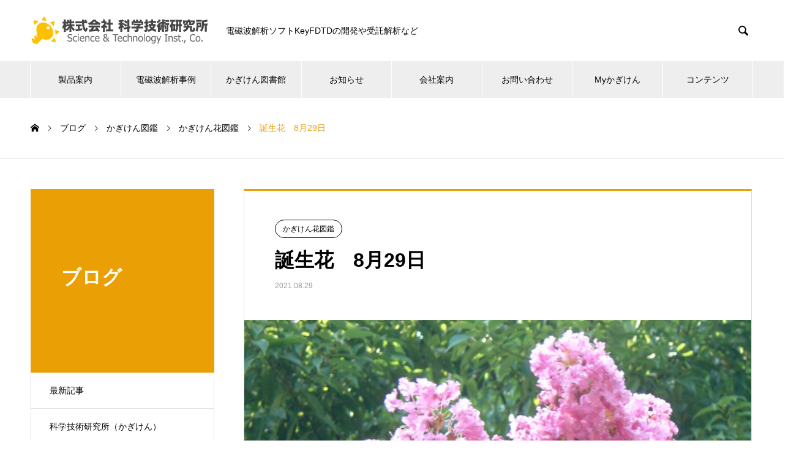

--- FILE ---
content_type: text/html; charset=UTF-8
request_url: https://www.kagiken.co.jp/zukan/zukan-hana-2021-08-29-5267/
body_size: 12468
content:
<!DOCTYPE html><html lang="ja" prefix="og: http://ogp.me/ns#"><head><meta charset="UTF-8"><meta name="viewport" content="width=device-width, initial-scale=1"><meta name="description" content="誕生花　8月29日はサルスベリです。かぎけん花図鑑　https://www.flower-db.com/ja/articles"><meta name="keywords" content="電磁波解析ソフト,電磁波,電磁界,解析,シミュレーション,FDTD,FDTD法,ナノ構造,ナノ粒子,マイクロ波"><link rel="stylesheet" media="print" onload="this.onload=null;this.media='all';" id="ao_optimized_gfonts" href="https://fonts.googleapis.com/css?family=Noto+Sans+JP:400,600&amp;display=swap"><link media="all" href="https://www.kagiken.co.jp/wp-content/cache/autoptimize/css/autoptimize_3eb0b998596039a9caa0f540e5f9355e.css" rel="stylesheet"><title>誕生花　8月29日はサルスベリです。 &#8211; 株式会社科学技術研究所</title><meta name='robots' content='max-image-preview:large' />  <script data-cfasync="false" data-pagespeed-no-defer>var gtm4wp_datalayer_name = "dataLayer";
	var dataLayer = dataLayer || [];</script> <meta property="og:type" content="article"><meta property="og:url" content="https://www.kagiken.co.jp/zukan/zukan-hana-2021-08-29-5267/"><meta property="og:title" content="誕生花　8月29日はサルスベリです。 &#8211; 株式会社科学技術研究所"><meta property="og:description" content="誕生花　8月29日はサルスベリです。かぎけん花図鑑　https://www.flower-db.com/ja/articles"><meta property="og:site_name" content="株式会社科学技術研究所"><meta property="og:image" content="https://storage.googleapis.com/kagiken-www-assets/2021/08/0033_sarusuberi_large.jpg"><meta property="og:image:secure_url" content="https://storage.googleapis.com/kagiken-www-assets/2021/08/0033_sarusuberi_large.jpg"><meta property="og:image:width" content="800"><meta property="og:image:height" content="600"><meta property="fb:app_id" content="3749678105092659"><meta name="twitter:card" content="summary"><meta name="twitter:title" content="誕生花　8月29日はサルスベリです。 &#8211; 株式会社科学技術研究所"><meta property="twitter:description" content="誕生花　8月29日はサルスベリです。かぎけん花図鑑　https://www.flower-db.com/ja/articles"><meta name="twitter:image:src" content="https://storage.googleapis.com/kagiken-www-assets/2021/08/0033_sarusuberi_large-740x440.jpg"><link href='https://sp-ao.shortpixel.ai' rel='preconnect' /><link href='https://fonts.gstatic.com' crossorigin='anonymous' rel='preconnect' /><link rel="alternate" type="application/rss+xml" title="株式会社科学技術研究所 &raquo; フィード" href="https://www.kagiken.co.jp/feed/" /><link rel="alternate" type="application/rss+xml" title="株式会社科学技術研究所 &raquo; コメントフィード" href="https://www.kagiken.co.jp/comments/feed/" /><link rel="alternate" type="application/rss+xml" title="株式会社科学技術研究所 &raquo; 誕生花　8月29日 のコメントのフィード" href="https://www.kagiken.co.jp/zukan/zukan-hana-2021-08-29-5267/feed/" /><link rel="alternate" title="oEmbed (JSON)" type="application/json+oembed" href="https://www.kagiken.co.jp/wp-json/oembed/1.0/embed?url=https%3A%2F%2Fwww.kagiken.co.jp%2Fzukan%2Fzukan-hana-2021-08-29-5267%2F" /><link rel="alternate" title="oEmbed (XML)" type="text/xml+oembed" href="https://www.kagiken.co.jp/wp-json/oembed/1.0/embed?url=https%3A%2F%2Fwww.kagiken.co.jp%2Fzukan%2Fzukan-hana-2021-08-29-5267%2F&#038;format=xml" /><link rel="preconnect" href="https://fonts.googleapis.com"><link rel="preconnect" href="https://fonts.gstatic.com" crossorigin> <script type="text/javascript" src="https://www.kagiken.co.jp/wp-includes/js/jquery/jquery.min.js" id="jquery-core-js"></script> <script type="text/javascript" src="https://www.kagiken.co.jp/wp-includes/js/jquery/jquery-migrate.min.js" id="jquery-migrate-js"></script> <script type="text/javascript" src="https://www.kagiken.co.jp/wp-content/plugins/responsive-lightbox/assets/dompurify/purify.min.js" id="dompurify-js"></script> <script type="text/javascript" id="responsive-lightbox-sanitizer-js-before">window.RLG = window.RLG || {}; window.RLG.sanitizeAllowedHosts = ["youtube.com","www.youtube.com","youtu.be","vimeo.com","player.vimeo.com"];
//# sourceURL=responsive-lightbox-sanitizer-js-before</script> <script type="text/javascript" src="https://www.kagiken.co.jp/wp-content/plugins/responsive-lightbox/js/sanitizer.js" id="responsive-lightbox-sanitizer-js"></script> <script type="text/javascript" src="https://www.kagiken.co.jp/wp-content/plugins/responsive-lightbox/assets/nivo/nivo-lightbox.min.js" id="responsive-lightbox-nivo-js"></script> <script type="text/javascript" src="https://www.kagiken.co.jp/wp-includes/js/underscore.min.js" id="underscore-js"></script> <script type="text/javascript" src="https://www.kagiken.co.jp/wp-content/plugins/responsive-lightbox/assets/infinitescroll/infinite-scroll.pkgd.min.js" id="responsive-lightbox-infinite-scroll-js"></script> <script type="text/javascript" id="responsive-lightbox-js-before">var rlArgs = {"script":"nivo","selector":"lightbox","customEvents":"","activeGalleries":true,"effect":"fade","clickOverlayToClose":true,"keyboardNav":true,"errorMessage":"The requested content cannot be loaded. Please try again later.","woocommerce_gallery":false,"ajaxurl":"https:\/\/www.kagiken.co.jp\/wp-admin\/admin-ajax.php","nonce":"fd727af60e","preview":false,"postId":5267,"scriptExtension":false};

//# sourceURL=responsive-lightbox-js-before</script> <script type="text/javascript" src="https://www.kagiken.co.jp/wp-content/plugins/responsive-lightbox/js/front.js" id="responsive-lightbox-js"></script> <script type="text/javascript" src="https://www.kagiken.co.jp/wp-content/themes/nano_tcd065-child/assets/js/exflexfixed-0.3.0.min.js" id="ex-flex-fixed-js"></script> <script type="text/javascript" src="https://www.kagiken.co.jp/wp-content/themes/nano_tcd065-child/assets/js/main.js" id="main-js"></script> <script type="text/javascript" src="https://www.kagiken.co.jp/wp-content/plugins/wp-quicklatex/js/wp-quicklatex-frontend.js" id="wp-quicklatex-frontend-js"></script> <link rel="https://api.w.org/" href="https://www.kagiken.co.jp/wp-json/" /><link rel="alternate" title="JSON" type="application/json" href="https://www.kagiken.co.jp/wp-json/wp/v2/posts/5267" /><link rel="canonical" href="https://www.kagiken.co.jp/zukan/zukan-hana-2021-08-29-5267/" /><link rel='shortlink' href='https://www.kagiken.co.jp/?p=5267' />  <script data-cfasync="false" data-pagespeed-no-defer type="text/javascript">var dataLayer_content = {"pagePostType":"post","pagePostType2":"single-post","pageCategory":["zukan-hana"],"pagePostAuthor":"mizuho"};
	dataLayer.push( dataLayer_content );</script> <script data-cfasync="false" data-pagespeed-no-defer type="text/javascript">(function(w,d,s,l,i){w[l]=w[l]||[];w[l].push({'gtm.start':
new Date().getTime(),event:'gtm.js'});var f=d.getElementsByTagName(s)[0],
j=d.createElement(s),dl=l!='dataLayer'?'&l='+l:'';j.async=true;j.src=
'//www.googletagmanager.com/gtm.js?id='+i+dl;f.parentNode.insertBefore(j,f);
})(window,document,'script','dataLayer','GTM-N9ZKXJN');</script>  <script>document.documentElement.className = document.documentElement.className.replace('no-js', 'js');</script> <link rel="shortcut icon" href="https://storage.googleapis.com/kagiken-www-assets/2020/11/favicon.png">  <script async src="https://www.googletagmanager.com/gtag/js?id=G-DNNB5ZCXVJ"></script> <script>window.dataLayer = window.dataLayer || [];
  function gtag(){dataLayer.push(arguments);}
  gtag('js', new Date());

  gtag('config', 'G-DNNB5ZCXVJ');</script> <script type="application/ld+json">{
    "@context": "https://schema.org/",
    "@type": "JobPosting",
    "title": "技術資料作成補助",
    "description": "<p>株式会社　科学技術研究所（略称：かぎけん）は、かぎけん宣言を発し、科学と技術を研究しその成果を世の中に還元することをミッションにしています。将来的にはかぎけんの経営患部となる人材を採用し、かぎけん文化をより豊かなものにし、より良い製品やサービスを創造して行ける若い学生さんを募集します。</p>",
    "identifier": {
      "@type": "PropertyValue",
      "name": "株式会社　科学技術研究所",
      "value": ""
    },
    "datePosted": "2021-09-21",
    "validThrough": "2021-12-21T00:00",
    "employmentType": "CONTRACTOR",
    "hiringOrganization": {
      "@type": "Organization",
      "name": "株式会社　科学技術研究所",
      "sameAs": "http://www.kagikene.co.jp",
      "logo": "http://www.kagiken.co.jp/new/kojimachi/logo/kagi_logo.png"
    },
    "jobLocation": {
    "@type": "Place",
      "address": {
      "@type": "PostalAddress",
      "streetAddress": "麹町インテリジェントビル5F",
      "addressLocality": "千代田区麹町3-5-4",
      "addressRegion": "東京都",
      "postalCode": "102-0083",
      "addressCountry": "日本"
      }
    },
    "baseSalary": {
      "@type": "MonetaryAmount",
      "currency": "円",
      "value": {
        "@type": "QuantitativeValue",
        "value": "1300-1800",
        "unitText": "時間"
      }
    }
  }</script> </head><body class="wp-singular post-template-default single single-post postid-5267 single-format-standard wp-embed-responsive wp-theme-nano_tcd065 wp-child-theme-nano_tcd065-child"><div id="site_loader_overlay"><div id="site_loader_animation" class="c-load--type1"></div></div><header id="js-header" class="l-header l-header--fixed"><div class="l-header__inner l-inner"><div class="l-header__logo c-logo"> <a href="https://www.kagiken.co.jp/"> <img decoding="async" src="https://storage.googleapis.com/kagiken-www-assets/2020/11/kagiken-logo.svg" alt="株式会社科学技術研究所" width="288.5" height="47.5" loading="lazy"> </a></div><p class="l-header__desc">電磁波解析ソフトKeyFDTDの開発や受託解析など</p><form id="js-header__form" role="search" method="get" class="l-header__form" action="https://www.kagiken.co.jp/" _lpchecked="1"> <input id="js-header__form-input" class="l-header__form-input with_lang_btn" type="text" value="" name="s" tabindex="-1"> <button id="js-header__form-close" class="l-header__form-close p-close-btn" aria-hidden="true" type="button">閉じる</button></form> <button id="js-header__search" class="l-header__search with_lang_btn" aria-hidden="true">&#xe915;</button></div> <button id="js-menu-btn" class="p-menu-btn c-menu-btn"></button><nav id="js-header__nav" class="l-header__nav"><ul id="js-global-nav" class="p-global-nav l-inner"><li id="menu-item-113" class="menu-item menu-item-type-post_type menu-item-object-page menu-item-has-children menu-item-113"><a href="https://www.kagiken.co.jp/product/">製品案内<span class="p-global-nav__toggle"></span></a><ul class="sub-menu"><li id="menu-item-91" class="menu-item menu-item-type-post_type menu-item-object-page menu-item-91"><a href="https://www.kagiken.co.jp/keyfdtd/">電磁波解析ソフト<span class="p-global-nav__toggle"></span></a></li><li id="menu-item-2254" class="menu-item menu-item-type-post_type menu-item-object-page menu-item-2254"><a href="https://www.kagiken.co.jp/product/entrusted-analysis/">受託解析・シミュレーション・モデリング<span class="p-global-nav__toggle"></span></a></li><li id="menu-item-2255" class="menu-item menu-item-type-post_type menu-item-object-page menu-item-2255"><a href="https://www.kagiken.co.jp/product/entrusted-development/">各種プログラム開発を承ります<span class="p-global-nav__toggle"></span></a></li><li id="menu-item-110" class="menu-item menu-item-type-post_type menu-item-object-page menu-item-110"><a href="https://www.kagiken.co.jp/product/seminar/">電磁波解析入門・実践セミナー情報<span class="p-global-nav__toggle"></span></a></li><li id="menu-item-4702" class="menu-item menu-item-type-post_type menu-item-object-page menu-item-has-children menu-item-4702"><a href="https://www.kagiken.co.jp/topics/">ユーザーインタビュー<span class="p-global-nav__toggle"></span></a><ul class="sub-menu"><li id="menu-item-8334" class="menu-item menu-item-type-post_type menu-item-object-page menu-item-8334"><a href="https://www.kagiken.co.jp/topics/interview-kit-prof-takeda/">京都工芸繊維大学 教授 武田 実 先生<span class="p-global-nav__toggle"></span></a></li><li id="menu-item-8275" class="menu-item menu-item-type-post_type menu-item-object-page menu-item-8275"><a href="https://www.kagiken.co.jp/topics/metro-cit/">都立産技高専　副校長・教授　柴崎 年彦 様<span class="p-global-nav__toggle"></span></a></li><li id="menu-item-4703" class="menu-item menu-item-type-post_type menu-item-object-page menu-item-4703"><a href="https://www.kagiken.co.jp/topics/euc/">電気通信大学PassportProgram<span class="p-global-nav__toggle"></span></a></li></ul></li></ul></li><li id="menu-item-11676" class="menu-item menu-item-type-post_type menu-item-object-page menu-item-has-children menu-item-11676"><a href="https://www.kagiken.co.jp/keyfdtd/simulations/">電磁波解析事例<span class="p-global-nav__toggle"></span></a><ul class="sub-menu"><li id="menu-item-11895" class="menu-item menu-item-type-custom menu-item-object-custom menu-item-has-children menu-item-11895"><a href="https://www.kagiken.co.jp/keyfdtd/analysis/structural-color-analysis/">ナノ構造<span class="p-global-nav__toggle"></span></a><ul class="sub-menu"><li id="menu-item-11865" class="menu-item menu-item-type-post_type menu-item-object-page menu-item-11865"><a href="https://www.kagiken.co.jp/keyfdtd/analysis/structural-color-analysis/">構造色に関する電磁波解析事例<span class="p-global-nav__toggle"></span></a></li><li id="menu-item-11896" class="menu-item menu-item-type-post_type menu-item-object-page menu-item-11896"><a href="https://www.kagiken.co.jp/keyfdtd/analysis/moth-eye-reflectance/">Moth-Eye構造の可視光反射抑制効果のFDTD解析<span class="p-global-nav__toggle"></span></a></li><li id="menu-item-11897" class="menu-item menu-item-type-post_type menu-item-object-page menu-item-11897"><a href="https://www.kagiken.co.jp/keyfdtd/analysis/subwavelength-structures/">電磁波解析（ナノ構造）ナノ凹凸構造によるLEDの光取り出し効率改善<span class="p-global-nav__toggle"></span></a></li><li id="menu-item-11898" class="menu-item menu-item-type-post_type menu-item-object-page menu-item-11898"><a href="https://www.kagiken.co.jp/keyfdtd/analysis/photonic-fractal/">電磁波解析（ナノ構造）フォトニックフラクタルの解析<span class="p-global-nav__toggle"></span></a></li><li id="menu-item-11899" class="menu-item menu-item-type-post_type menu-item-object-page menu-item-11899"><a href="https://www.kagiken.co.jp/keyfdtd/analysis/sers-lithium-nanorod/">電磁波解析（ナノ構造）リチウム電池の電極被覆のSERSシミュレーション<span class="p-global-nav__toggle"></span></a></li></ul></li><li id="menu-item-11900" class="menu-item menu-item-type-custom menu-item-object-custom menu-item-has-children menu-item-11900"><a href="https://www.kagiken.co.jp/keyfdtd/analysis/hollow-silver-nanoparticles/">ナノ粒子<span class="p-global-nav__toggle"></span></a><ul class="sub-menu"><li id="menu-item-11901" class="menu-item menu-item-type-post_type menu-item-object-page menu-item-11901"><a href="https://www.kagiken.co.jp/keyfdtd/analysis/hollow-silver-nanoparticles/">電磁波解析（ナノ粒子）中空銀ナノ粒子の解析<span class="p-global-nav__toggle"></span></a></li><li id="menu-item-11902" class="menu-item menu-item-type-post_type menu-item-object-page menu-item-11902"><a href="https://www.kagiken.co.jp/keyfdtd/analysis/rhodium-nano-particles/">電磁波解析（ナノ粒子）ロジウムナノ粒子のLSPRシミュレーション<span class="p-global-nav__toggle"></span></a></li><li id="menu-item-11903" class="menu-item menu-item-type-post_type menu-item-object-page menu-item-11903"><a href="https://www.kagiken.co.jp/keyfdtd/analysis/mono-dispersion-of-platinum-nanoparticles/">電磁波解析（ナノ粒子）単分散白金ナノ粒子の再現に必要な粒子間隔の調査<span class="p-global-nav__toggle"></span></a></li></ul></li><li id="menu-item-11904" class="menu-item menu-item-type-custom menu-item-object-custom menu-item-has-children menu-item-11904"><a href="https://www.kagiken.co.jp/keyfdtd/analysis/gold-silver-copper-reflectance/">光学基礎現象<span class="p-global-nav__toggle"></span></a><ul class="sub-menu"><li id="menu-item-11906" class="menu-item menu-item-type-post_type menu-item-object-page menu-item-11906"><a href="https://www.kagiken.co.jp/keyfdtd/analysis/gold-silver-copper-reflectance/">電磁波解析（分散性）金、銀、銅の反射シミュレーション<span class="p-global-nav__toggle"></span></a></li><li id="menu-item-11907" class="menu-item menu-item-type-post_type menu-item-object-page menu-item-11907"><a href="https://www.kagiken.co.jp/keyfdtd/analysis/surface-plasmon/">電磁波解析（ナノ構造）表面プラズモンの解析<span class="p-global-nav__toggle"></span></a></li><li id="menu-item-11905" class="menu-item menu-item-type-post_type menu-item-object-page menu-item-11905"><a href="https://www.kagiken.co.jp/keyfdtd/analysis/light-refraction-far-field/">電磁波解析（光学）光の屈折角を遠方界で再現するシミュレーション<span class="p-global-nav__toggle"></span></a></li></ul></li><li id="menu-item-11939" class="menu-item menu-item-type-custom menu-item-object-custom menu-item-has-children menu-item-11939"><a href="https://www.kagiken.co.jp/keyfdtd/analysis/bulls-eye/">テラヘルツ波<span class="p-global-nav__toggle"></span></a><ul class="sub-menu"><li id="menu-item-11940" class="menu-item menu-item-type-post_type menu-item-object-page menu-item-11940"><a href="https://www.kagiken.co.jp/keyfdtd/analysis/bulls-eye/">電磁波解析(THz)Bull’s eye構造の解析<span class="p-global-nav__toggle"></span></a></li></ul></li><li id="menu-item-11941" class="menu-item menu-item-type-custom menu-item-object-custom menu-item-has-children menu-item-11941"><a href="https://www.kagiken.co.jp/keyfdtd/analysis/cylindrical-cavity-phase-controlled-heating/">マイクロ波加熱<span class="p-global-nav__toggle"></span></a><ul class="sub-menu"><li id="menu-item-11942" class="menu-item menu-item-type-post_type menu-item-object-page menu-item-11942"><a href="https://www.kagiken.co.jp/keyfdtd/analysis/cylindrical-cavity-phase-controlled-heating/">電磁波解析（マイクロ波）円筒キャビティの位相制御シミュレーション<span class="p-global-nav__toggle"></span></a></li><li id="menu-item-11943" class="menu-item menu-item-type-post_type menu-item-object-page menu-item-11943"><a href="https://www.kagiken.co.jp/keyfdtd/analysis/sintering-of-sic-bulk/">電磁波解析（マイクロ波）SiCバルクの焼成<span class="p-global-nav__toggle"></span></a></li><li id="menu-item-11944" class="menu-item menu-item-type-post_type menu-item-object-page menu-item-11944"><a href="https://www.kagiken.co.jp/keyfdtd/analysis/stirrer-performance/">スターラーの効果検証<span class="p-global-nav__toggle"></span></a></li><li id="menu-item-11945" class="menu-item menu-item-type-post_type menu-item-object-page menu-item-11945"><a href="https://www.kagiken.co.jp/keyfdtd/analysis/em-temperature-coupled-analysis/">フロー処理型マイクロ波加熱装置の電磁波ー温度連成解析（熱流体解析を用いないアプローチ）<span class="p-global-nav__toggle"></span></a></li><li id="menu-item-11946" class="menu-item menu-item-type-post_type menu-item-object-page menu-item-11946"><a href="https://www.kagiken.co.jp/keyfdtd/analysis/multimode-heating-electrolyte/">蒸留水と電解液のマルチモード加熱<span class="p-global-nav__toggle"></span></a></li><li id="menu-item-11947" class="menu-item menu-item-type-post_type menu-item-object-page menu-item-11947"><a href="https://www.kagiken.co.jp/keyfdtd/analysis/em-simulation-with-temperature-dependence/">電磁波－温度連成解析<span class="p-global-nav__toggle"></span></a></li></ul></li><li id="menu-item-11948" class="menu-item menu-item-type-custom menu-item-object-custom menu-item-has-children menu-item-11948"><a href="https://www.kagiken.co.jp/keyfdtd/analysis/microwave-magic-t/">マイクロ波全般<span class="p-global-nav__toggle"></span></a><ul class="sub-menu"><li id="menu-item-11949" class="menu-item menu-item-type-post_type menu-item-object-page menu-item-11949"><a href="https://www.kagiken.co.jp/keyfdtd/analysis/attenuator-transmittance/">電磁波解析（マイクロ波）同軸形厚膜抵抗減衰器の透過特性<span class="p-global-nav__toggle"></span></a></li><li id="menu-item-11950" class="menu-item menu-item-type-post_type menu-item-object-page menu-item-11950"><a href="https://www.kagiken.co.jp/keyfdtd/analysis/in_liquid_prasma_by_microwave_pulse/">マイクロ波パルス照射による液中プラズマの安定発生条件の調査<span class="p-global-nav__toggle"></span></a></li><li id="menu-item-11951" class="menu-item menu-item-type-post_type menu-item-object-page menu-item-11951"><a href="https://www.kagiken.co.jp/keyfdtd/analysis/em-absorbent/">マイクロ波帯における電波吸収体の解析<span class="p-global-nav__toggle"></span></a></li><li id="menu-item-11952" class="menu-item menu-item-type-post_type menu-item-object-page menu-item-11952"><a href="https://www.kagiken.co.jp/keyfdtd/analysis/microwave-magic-t/">マジックTのマイクロ波伝播シミュレーション<span class="p-global-nav__toggle"></span></a></li><li id="menu-item-11953" class="menu-item menu-item-type-post_type menu-item-object-page menu-item-11953"><a href="https://www.kagiken.co.jp/keyfdtd/analysis/fdtd/">垂直偏波を発信するアンテナ<span class="p-global-nav__toggle"></span></a></li></ul></li></ul></li><li id="menu-item-11703" class="menu-item menu-item-type-post_type menu-item-object-page menu-item-has-children menu-item-11703"><a href="https://www.kagiken.co.jp/library/">かぎけん図書館<span class="p-global-nav__toggle"></span></a><ul class="sub-menu"><li id="menu-item-11704" class="menu-item menu-item-type-post_type menu-item-object-page menu-item-has-children menu-item-11704"><a href="https://www.kagiken.co.jp/what-is-fdtd-method/">FDTD法による電磁波解析<span class="p-global-nav__toggle"></span></a><ul class="sub-menu"><li id="menu-item-11729" class="menu-item menu-item-type-post_type menu-item-object-page menu-item-has-children menu-item-11729"><a href="https://www.kagiken.co.jp/what-is-fdtd-method/chapter-1/maxwell-equation/">支配方程式・微分・差分<span class="p-global-nav__toggle"></span></a><ul class="sub-menu"><li id="menu-item-11708" class="menu-item menu-item-type-post_type menu-item-object-page menu-item-11708"><a href="https://www.kagiken.co.jp/what-is-fdtd-method/chapter-1/finite-difference/">メッシュ・離散化・計算時間<span class="p-global-nav__toggle"></span></a></li><li id="menu-item-11707" class="menu-item menu-item-type-post_type menu-item-object-page menu-item-11707"><a href="https://www.kagiken.co.jp/what-is-fdtd-method/chapter-1/waveguide/">励振源・境界条件・収束判定・解析の実効値<span class="p-global-nav__toggle"></span></a></li><li id="menu-item-11706" class="menu-item menu-item-type-post_type menu-item-object-page menu-item-11706"><a href="https://www.kagiken.co.jp/what-is-fdtd-method/chapter-1/multimode-cavity/">解析事例（マルチモードキャビティによる加熱）<span class="p-global-nav__toggle"></span></a></li></ul></li><li id="menu-item-11724" class="menu-item menu-item-type-post_type menu-item-object-page menu-item-has-children menu-item-11724"><a href="https://www.kagiken.co.jp/what-is-fdtd-method/chapter-2/">電磁波解析を用いた研究計画<span class="p-global-nav__toggle"></span></a><ul class="sub-menu"><li id="menu-item-11728" class="menu-item menu-item-type-post_type menu-item-object-page menu-item-11728"><a href="https://www.kagiken.co.jp/what-is-fdtd-method/chapter-2/simulation-plan/">シミュレーションプラン<span class="p-global-nav__toggle"></span></a></li><li id="menu-item-11727" class="menu-item menu-item-type-post_type menu-item-object-page menu-item-11727"><a href="https://www.kagiken.co.jp/what-is-fdtd-method/chapter-2/checkpoint/">結果までの難所<span class="p-global-nav__toggle"></span></a></li><li id="menu-item-11726" class="menu-item menu-item-type-post_type menu-item-object-page menu-item-11726"><a href="https://www.kagiken.co.jp/what-is-fdtd-method/chapter-2/planning/">プラン作成実践<span class="p-global-nav__toggle"></span></a></li><li id="menu-item-11725" class="menu-item menu-item-type-post_type menu-item-object-page menu-item-11725"><a href="https://www.kagiken.co.jp/what-is-fdtd-method/chapter-2/heating-culture-medium/">解析事例（マルチモードキャビティによる培地加熱）<span class="p-global-nav__toggle"></span></a></li></ul></li><li id="menu-item-11731" class="menu-item menu-item-type-post_type menu-item-object-page menu-item-has-children menu-item-11731"><a href="https://www.kagiken.co.jp/what-is-fdtd-method/chapter-3/assumption/">FDTD法で仮定されていること<span class="p-global-nav__toggle"></span></a><ul class="sub-menu"><li id="menu-item-11732" class="menu-item menu-item-type-post_type menu-item-object-page menu-item-11732"><a href="https://www.kagiken.co.jp/what-is-fdtd-method/chapter-3/fdtdmethod-assumption/">FDTD法に関する仮定<span class="p-global-nav__toggle"></span></a></li><li id="menu-item-11733" class="menu-item menu-item-type-post_type menu-item-object-page menu-item-11733"><a href="https://www.kagiken.co.jp/what-is-fdtd-method/chapter-3/polarization-assumption/">分極の振る舞いに関する仮定<span class="p-global-nav__toggle"></span></a></li><li id="menu-item-11734" class="menu-item menu-item-type-post_type menu-item-object-page menu-item-11734"><a href="https://www.kagiken.co.jp/what-is-fdtd-method/chapter-3/maxwell-equation-assumption/">Maxwell方程式が仮定していること<span class="p-global-nav__toggle"></span></a></li><li id="menu-item-11735" class="menu-item menu-item-type-post_type menu-item-object-page menu-item-11735"><a href="https://www.kagiken.co.jp/keyfdtd/analysis/heating-honeycomb/">解析事例（円筒キャビティ）<span class="p-global-nav__toggle"></span></a></li></ul></li><li id="menu-item-11742" class="menu-item menu-item-type-post_type menu-item-object-page menu-item-has-children menu-item-11742"><a href="https://www.kagiken.co.jp/what-is-fdtd-method/chapter-4/">電磁波解析結果の報告・発表・論文化<span class="p-global-nav__toggle"></span></a><ul class="sub-menu"><li id="menu-item-11741" class="menu-item menu-item-type-post_type menu-item-object-page menu-item-11741"><a href="https://www.kagiken.co.jp/what-is-fdtd-method/chapter-4/sample-sentence/">妥当性の主張文例<span class="p-global-nav__toggle"></span></a></li><li id="menu-item-11740" class="menu-item menu-item-type-post_type menu-item-object-page menu-item-11740"><a href="https://www.kagiken.co.jp/what-is-fdtd-method/chapter-4/showing-result/">シミュレーション結果の提示<span class="p-global-nav__toggle"></span></a></li><li id="menu-item-11739" class="menu-item menu-item-type-post_type menu-item-object-page menu-item-11739"><a href="https://www.kagiken.co.jp/what-is-fdtd-method/chapter-4/presentation/">報告書・プレゼンテーションについて<span class="p-global-nav__toggle"></span></a></li><li id="menu-item-11737" class="menu-item menu-item-type-post_type menu-item-object-page menu-item-11737"><a href="https://www.kagiken.co.jp/keyfdtd/analysis/heating-electrolyte/">解析事例（NaCl水溶液のマイクロ波加熱）<span class="p-global-nav__toggle"></span></a></li><li id="menu-item-11738" class="menu-item menu-item-type-post_type menu-item-object-page menu-item-11738"><a href="https://www.kagiken.co.jp/what-is-fdtd-method/chapter-4/validity/">シミュレーションの妥当性に関する注意点・対処<span class="p-global-nav__toggle"></span></a></li></ul></li></ul></li><li id="menu-item-11743" class="menu-item menu-item-type-post_type menu-item-object-page menu-item-has-children menu-item-11743"><a href="https://www.kagiken.co.jp/approximation-by-dispersion-model/">電磁波解析における金属の分散性近似<span class="p-global-nav__toggle"></span></a><ul class="sub-menu"><li id="menu-item-11750" class="menu-item menu-item-type-post_type menu-item-object-page menu-item-11750"><a href="https://www.kagiken.co.jp/approximation-by-dispersion-model/gold/">金の複素屈折率と分散モデルによる近似<span class="p-global-nav__toggle"></span></a></li><li id="menu-item-11749" class="menu-item menu-item-type-post_type menu-item-object-page menu-item-11749"><a href="https://www.kagiken.co.jp/approximation-by-dispersion-model/silver/">銀の複素屈折率と分散モデルによる近似<span class="p-global-nav__toggle"></span></a></li><li id="menu-item-11748" class="menu-item menu-item-type-post_type menu-item-object-page menu-item-11748"><a href="https://www.kagiken.co.jp/approximation-by-dispersion-model/copper/">銅の複素屈折率と分散モデルによる近似<span class="p-global-nav__toggle"></span></a></li><li id="menu-item-11751" class="menu-item menu-item-type-post_type menu-item-object-page menu-item-11751"><a href="https://www.kagiken.co.jp/approximation-by-dispersion-model/platinum/">白金の複素屈折率と分散モデルによる近似<span class="p-global-nav__toggle"></span></a></li><li id="menu-item-11746" class="menu-item menu-item-type-post_type menu-item-object-page menu-item-11746"><a href="https://www.kagiken.co.jp/approximation-by-dispersion-model/aluminum/">アルミニウムの複素屈折率と分散モデルによる近似<span class="p-global-nav__toggle"></span></a></li><li id="menu-item-11747" class="menu-item menu-item-type-post_type menu-item-object-page menu-item-11747"><a href="https://www.kagiken.co.jp/approximation-by-dispersion-model/nickel/">ニッケルの複素屈折率と分散モデルによる近似<span class="p-global-nav__toggle"></span></a></li><li id="menu-item-11745" class="menu-item menu-item-type-post_type menu-item-object-page menu-item-11745"><a href="https://www.kagiken.co.jp/approximation-by-dispersion-model/rhodium/">ロジウムの複素屈折率と分散モデルによる近似<span class="p-global-nav__toggle"></span></a></li><li id="menu-item-11744" class="menu-item menu-item-type-post_type menu-item-object-page menu-item-11744"><a href="https://www.kagiken.co.jp/approximation-by-dispersion-model/palladium/">パラジウムの複素屈折率と分散モデルによる近似<span class="p-global-nav__toggle"></span></a></li></ul></li><li id="menu-item-11770" class="menu-item menu-item-type-custom menu-item-object-custom menu-item-has-children menu-item-11770"><a href="https://www.kagiken.co.jp/library/greatmen/james-clerk-maxwell/">電磁波研究偉人伝<span class="p-global-nav__toggle"></span></a><ul class="sub-menu"><li id="menu-item-11777" class="menu-item menu-item-type-post_type menu-item-object-page menu-item-11777"><a href="https://www.kagiken.co.jp/library/greatmen/james-clerk-maxwell/">マクスウェル方程式のマクスウェル<span class="p-global-nav__toggle"></span></a></li><li id="menu-item-11776" class="menu-item menu-item-type-post_type menu-item-object-page menu-item-11776"><a href="https://www.kagiken.co.jp/library/greatmen/hendrik_lorentz/">ローレンツ力で有名なローレンツ<span class="p-global-nav__toggle"></span></a></li><li id="menu-item-11775" class="menu-item menu-item-type-post_type menu-item-object-page menu-item-11775"><a href="https://www.kagiken.co.jp/library/greatmen/newton_and_leibniz/">哲学・数学で活躍したライプニッツと重力を発見したニュートン<span class="p-global-nav__toggle"></span></a></li><li id="menu-item-11774" class="menu-item menu-item-type-post_type menu-item-object-page menu-item-11774"><a href="https://www.kagiken.co.jp/library/greatmen/michael_faraday/">偉大な実験家マイケル・ファラデー<span class="p-global-nav__toggle"></span></a></li><li id="menu-item-11773" class="menu-item menu-item-type-post_type menu-item-object-page menu-item-11773"><a href="https://www.kagiken.co.jp/library/greatmen/parcy_spencer/">電子レンジの開発者パーシースペンサー<span class="p-global-nav__toggle"></span></a></li><li id="menu-item-11772" class="menu-item menu-item-type-post_type menu-item-object-page menu-item-11772"><a href="https://www.kagiken.co.jp/library/greatmen/joseph_fourier/">フーリエ変換のフーリエ<span class="p-global-nav__toggle"></span></a></li><li id="menu-item-11771" class="menu-item menu-item-type-post_type menu-item-object-page menu-item-11771"><a href="https://www.kagiken.co.jp/library/greatmen/leonhard_euler/">世界一美しい公式　オイラーの紹介<span class="p-global-nav__toggle"></span></a></li></ul></li><li id="menu-item-11795" class="menu-item menu-item-type-custom menu-item-object-custom menu-item-11795"><a href="https://www.youtube.com/@kagiken-co-jp">科技研チャンネル<span class="p-global-nav__toggle"></span></a></li><li id="menu-item-11834" class="menu-item menu-item-type-custom menu-item-object-custom menu-item-has-children menu-item-11834"><a target="_blank" href="https://book.kagiken.co.jp/simmered-squid">科学技術研究書（無料公開）<span class="p-global-nav__toggle"></span></a><ul class="sub-menu"><li id="menu-item-11835" class="menu-item menu-item-type-custom menu-item-object-custom menu-item-11835"><a target="_blank" href="https://book.kagiken.co.jp/simmered-squid">イカの煮付けを電磁波解析<span class="p-global-nav__toggle"></span></a></li><li id="menu-item-11836" class="menu-item menu-item-type-custom menu-item-object-custom menu-item-11836"><a target="_blank" href="https://book.kagiken.co.jp/stirrer-effect">電子レンジの加熱均一性評価<span class="p-global-nav__toggle"></span></a></li><li id="menu-item-11837" class="menu-item menu-item-type-custom menu-item-object-custom menu-item-11837"><a target="_blank" href="https://book.kagiken.co.jp/microwave-heating">マイクロ波加熱<span class="p-global-nav__toggle"></span></a></li><li id="menu-item-11838" class="menu-item menu-item-type-custom menu-item-object-custom menu-item-11838"><a target="_blank" href="https://book.kagiken.co.jp/three-secret">電子レンジ解凍のヒミツ<span class="p-global-nav__toggle"></span></a></li></ul></li></ul></li><li id="menu-item-112" class="menu-item menu-item-type-post_type_archive menu-item-object-news menu-item-has-children menu-item-112"><a href="https://www.kagiken.co.jp/news/">お知らせ<span class="p-global-nav__toggle"></span></a><ul class="sub-menu"><li id="menu-item-14267" class="menu-item menu-item-type-taxonomy menu-item-object-news_category menu-item-14267"><a href="https://www.kagiken.co.jp/news_category/info/">お知らせ<span class="p-global-nav__toggle"></span></a></li><li id="menu-item-14268" class="menu-item menu-item-type-taxonomy menu-item-object-news_category menu-item-14268"><a href="https://www.kagiken.co.jp/news_category/seminar/">セミナー<span class="p-global-nav__toggle"></span></a></li><li id="menu-item-14269" class="menu-item menu-item-type-taxonomy menu-item-object-news_category menu-item-14269"><a href="https://www.kagiken.co.jp/news_category/update/">製品更新<span class="p-global-nav__toggle"></span></a></li><li id="menu-item-14274" class="menu-item menu-item-type-taxonomy menu-item-object-news_category menu-item-14274"><a href="https://www.kagiken.co.jp/news_category/release/">コンテンツ業務<span class="p-global-nav__toggle"></span></a></li></ul></li><li id="menu-item-115" class="menu-item menu-item-type-post_type_archive menu-item-object-company menu-item-has-children menu-item-115"><a href="https://www.kagiken.co.jp/company/">会社案内<span class="p-global-nav__toggle"></span></a><ul class="sub-menu"><li id="menu-item-98" class="menu-item menu-item-type-post_type menu-item-object-company menu-item-98"><a href="https://www.kagiken.co.jp/company/about/">会社概要<span class="p-global-nav__toggle"></span></a></li><li id="menu-item-97" class="menu-item menu-item-type-post_type menu-item-object-company menu-item-97"><a href="https://www.kagiken.co.jp/company/message/">社長挨拶<span class="p-global-nav__toggle"></span></a></li><li id="menu-item-6118" class="menu-item menu-item-type-custom menu-item-object-custom menu-item-6118"><a href="https://www.kagiken.co.jp/company/kagiken_sengen/">かぎけん宣言<span class="p-global-nav__toggle"></span></a></li><li id="menu-item-100" class="menu-item menu-item-type-post_type menu-item-object-company menu-item-100"><a href="https://www.kagiken.co.jp/company/history/">沿革<span class="p-global-nav__toggle"></span></a></li><li id="menu-item-11091" class="menu-item menu-item-type-custom menu-item-object-custom menu-item-11091"><a href="https://www.kagiken.co.jp/company/recruit/">人材募集<span class="p-global-nav__toggle"></span></a></li></ul></li><li id="menu-item-111" class="menu-item menu-item-type-post_type menu-item-object-page menu-item-has-children menu-item-111"><a href="https://www.kagiken.co.jp/contact/">お問い合わせ<span class="p-global-nav__toggle"></span></a><ul class="sub-menu"><li id="menu-item-2596" class="menu-item menu-item-type-custom menu-item-object-custom menu-item-2596"><a href="https://storage.googleapis.com/kagiken-www-assets/2021/02/kagiken-nda-v1.pdf">秘密保持契約（PDF）<span class="p-global-nav__toggle"></span></a></li><li id="menu-item-1520" class="menu-item menu-item-type-post_type menu-item-object-page menu-item-1520"><a href="https://www.kagiken.co.jp/contact/">お問い合わせフォーム<span class="p-global-nav__toggle"></span></a></li><li id="menu-item-1521" class="menu-item menu-item-type-post_type menu-item-object-page menu-item-1521"><a href="https://www.kagiken.co.jp/seminar-application/">セミナー申し込みフォーム<span class="p-global-nav__toggle"></span></a></li><li id="menu-item-10666" class="menu-item menu-item-type-post_type menu-item-object-page menu-item-10666"><a href="https://www.kagiken.co.jp/entry/">採用応募フォーム<span class="p-global-nav__toggle"></span></a></li></ul></li><li id="menu-item-1663" class="menu-item menu-item-type-custom menu-item-object-custom menu-item-1663"><a href="https://my.kagiken.co.jp/">Myかぎけん<span class="p-global-nav__toggle"></span></a></li><li id="menu-item-6109" class="menu-item menu-item-type-custom menu-item-object-custom menu-item-has-children menu-item-6109"><a href="https://www.kagiken.co.jp/new/kojimachi/ikinuki.html">コンテンツ<span class="p-global-nav__toggle"></span></a><ul class="sub-menu"><li id="menu-item-6113" class="menu-item menu-item-type-custom menu-item-object-custom menu-item-6113"><a href="https://www.youtube.com/@kagiken-co-jp">科学技術研究所動画<span class="p-global-nav__toggle"></span></a></li><li id="menu-item-6110" class="menu-item menu-item-type-custom menu-item-object-custom menu-item-6110"><a href="https://www.flower-db.com/">かぎけん花図鑑<span class="p-global-nav__toggle"></span></a></li><li id="menu-item-6114" class="menu-item menu-item-type-custom menu-item-object-custom menu-item-6114"><a href="https://www.kagiken.co.jp/new/kojimachi/ikinuki.html">息抜きたい夢検索<span class="p-global-nav__toggle"></span></a></li><li id="menu-item-11794" class="menu-item menu-item-type-custom menu-item-object-custom menu-item-11794"><a href="https://www.youtube.com/@kagiken-publish">かぎけん出版チャンネル<span class="p-global-nav__toggle"></span></a></li><li id="menu-item-6112" class="menu-item menu-item-type-custom menu-item-object-custom menu-item-6112"><a href="https://www.kagiken.co.jp/new/db_all-kagiken.html">かぎけんの全て<span class="p-global-nav__toggle"></span></a></li><li id="menu-item-6111" class="menu-item menu-item-type-custom menu-item-object-custom menu-item-6111"><a href="https://www.kagiken.co.jp/new/waidare">面白い動物図鑑　ワイ誰<span class="p-global-nav__toggle"></span></a></li><li id="menu-item-6115" class="menu-item menu-item-type-custom menu-item-object-custom menu-item-6115"><a href="https://www.kagiken.co.jp/new/aki-fujita/">科学技術部長は休憩中<span class="p-global-nav__toggle"></span></a></li></ul></li></ul> <button id="js-header__nav-close" class="l-header__nav-close p-close-btn">閉じる</button></nav></header><main class="l-main"><ol class="p-breadcrumb c-breadcrumb l-inner" itemscope itemtype="http://schema.org/BreadcrumbList"><li class="p-breadcrumb__item c-breadcrumb__item c-breadcrumb__item--home" itemprop="itemListElement" itemscope itemtype="http://schema.org/ListItem"><a href="https://www.kagiken.co.jp/" itemprop="item"><span itemprop="name">HOME</span></a><meta itemprop="position" content="1"></li><li class="p-breadcrumb__item c-breadcrumb__item" itemprop="itemListElement" itemscope itemtype="http://schema.org/ListItem"><a href="https://www.kagiken.co.jp/blog/" itemprop="item"><span itemprop="name">ブログ</span></a><meta itemprop="position" content="2"></li><li class="p-breadcrumb__item c-breadcrumb__item" itemprop="itemListElement" itemscope itemtype="http://schema.org/ListItem"><a href="https://www.kagiken.co.jp/category/zukan/" itemprop="item"><span itemprop="name">かぎけん図鑑</span></a><meta itemprop="position" content="3"></li><li class="p-breadcrumb__item c-breadcrumb__item" itemprop="itemListElement" itemscope itemtype="http://schema.org/ListItem"><a href="https://www.kagiken.co.jp/category/zukan/zukan-hana/" itemprop="item"><span itemprop="name">かぎけん花図鑑</span></a><meta itemprop="position" content="4"></li><li class="p-breadcrumb__item c-breadcrumb__item" itemprop="itemListElement" itemscope itemtype="http://schema.org/ListItem"><span itemprop="name">誕生花　8月29日</span><meta itemprop="position" content="5"></li></ol><div class="l-contents l-contents--grid"><div class="l-contents__inner l-inner"><header class="l-page-header"><div class="p-page-header"><h1 class="p-page-header__title">ブログ</h1><p class="p-page-header__sub"></p></div><ul id="js-list" class="p-list"><li class="p-list__item"><a href="https://www.kagiken.co.jp/blog/">最新記事</a></li><li class="p-list__item"><a href="https://www.kagiken.co.jp/category/%e7%a7%91%e5%ad%a6%e6%8a%80%e8%a1%93%e7%a0%94%e7%a9%b6%e6%89%80%ef%bc%88%e3%81%8b%e3%81%8e%e3%81%91%e3%82%93%ef%bc%89/">科学技術研究所（かぎけん）</a></li><li class="p-list__item"><a href="https://www.kagiken.co.jp/category/uncategorized/">未分類</a></li><li class="p-list__item"><a href="https://www.kagiken.co.jp/category/electromagnetic-waves/">電磁波解析</a></li><li class="p-list__item"><a href="https://www.kagiken.co.jp/category/keyflow/">熱流体解析ソフト</a></li><li class="p-list__item"><a href="https://www.kagiken.co.jp/category/keyplot/">データ可視化ソフト</a></li><li class="p-list__item"><a href="https://www.kagiken.co.jp/category/permittivity/">誘電率／透磁率</a></li><li class="p-list__item"><a href="https://www.kagiken.co.jp/category/pick-up-news/">ピックアップニュース</a></li><li class="p-list__item"><a href="https://www.kagiken.co.jp/category/objective-fortran/">Fortranでオブジェクト指向</a></li><li class="p-list__item"><a href="https://www.kagiken.co.jp/category/event-report/">第5回 電磁波解析実践講座開催のお知らせ（開催日：9月30日)</a></li><li class="p-list__item p-list__item--has-children"><a href="https://www.kagiken.co.jp/category/zukan/">かぎけん図鑑<span class="p-list__item-toggle"></span></a><ul class="p-list__item-sub" style="display: none;"><li class="p-list__item"><a href="https://www.kagiken.co.jp/category/zukan/mushi/">節足動物（昆虫）編</a></li><li class="p-list__item"><a href="https://www.kagiken.co.jp/category/zukan/%e7%84%a1%e8%84%8a%e6%a4%8e%e5%8b%95%e7%89%a9%e5%9b%b3%e9%91%91/">無脊椎動物図鑑</a></li><li class="p-list__item"><a href="https://www.kagiken.co.jp/category/zukan/short-movie/">ーショート動画</a></li><li class="p-list__item"><a href="https://www.kagiken.co.jp/category/zukan/media/">メディア登場</a></li><li class="p-list__item"><a href="https://www.kagiken.co.jp/category/zukan/food/">食べ物図鑑</a></li><li class="p-list__item"><a href="https://www.kagiken.co.jp/category/zukan/japanese-style/">和風図鑑Japanese style</a></li><li class="p-list__item p-list__item--has-children"><a href="https://www.kagiken.co.jp/category/zukan/waidare/">ワイ誰<span class="p-list__item-toggle"></span></a><ul class="p-list__item-sub" style="display: none;"><li class="p-list__item"><a href="https://www.kagiken.co.jp/category/zukan/waidare/honyurui/">①ほ乳類</a></li><li class="p-list__item"><a href="https://www.kagiken.co.jp/category/zukan/waidare/gyorui/">②魚類</a></li><li class="p-list__item"><a href="https://www.kagiken.co.jp/category/zukan/waidare/bird/">③鳥類</a></li><li class="p-list__item"><a href="https://www.kagiken.co.jp/category/zukan/waidare/reptiles/">⑤爬虫類</a></li><li class="p-list__item"><a href="https://www.kagiken.co.jp/category/zukan/waidare/4_amphibians/">④両生類</a></li><li class="p-list__item"><a href="https://www.kagiken.co.jp/category/zukan/waidare/plant/">２章ワイ誰植物</a></li></ul></li><li class="p-list__item"><a href="https://www.kagiken.co.jp/category/zukan/illustration/">イラスト</a></li><li class="p-list__item is-current p-list__item--has-children"><a href="https://www.kagiken.co.jp/category/zukan/zukan-hana/">かぎけん花図鑑<span class="p-list__item-toggle"></span></a><ul class="p-list__item-sub" style="display: none;"><li class="p-list__item"><a href="https://www.kagiken.co.jp/category/zukan/zukan-hana/features/">特集</a></li><li class="p-list__item"><a href="https://www.kagiken.co.jp/category/zukan/zukan-hana/genji/">源氏物語の草木シリーズ</a></li></ul></li><li class="p-list__item"><a href="https://www.kagiken.co.jp/category/zukan/zukan-animal/">かぎけん動物図鑑</a></li><li class="p-list__item"><a href="https://www.kagiken.co.jp/category/zukan/zukan-bird/">かぎけん鳥図鑑</a></li><li class="p-list__item"><a href="https://www.kagiken.co.jp/category/zukan/zukan-bld/">かぎけん建物図鑑</a></li><li class="p-list__item"><a href="https://www.kagiken.co.jp/category/zukan/zukan-fish/">かぎけん魚図鑑</a></li><li class="p-list__item"><a href="https://www.kagiken.co.jp/category/zukan/zukan-hachurui/">かぎけん爬虫類図鑑</a></li><li class="p-list__item"><a href="https://www.kagiken.co.jp/category/zukan/zukan-jumoku/">かぎけん樹木図鑑</a></li><li class="p-list__item"><a href="https://www.kagiken.co.jp/category/zukan/zukan-ryouseirui/">かぎけん両生類図鑑</a></li><li class="p-list__item"><a href="https://www.kagiken.co.jp/category/zukan/zukan-omoshiro/">かぎけん面白図鑑</a></li><li class="p-list__item"><a href="https://www.kagiken.co.jp/category/zukan/zukan-kazai/">かぎけん花材図鑑</a></li><li class="p-list__item"><a href="https://www.kagiken.co.jp/category/zukan/zukan-leaf/">かぎけん観葉植物図鑑</a></li></ul></li><li class="p-list__item"><a href="https://www.kagiken.co.jp/category/mizuho/">柳下瑞穂</a></li><li class="p-list__item"><a href="https://www.kagiken.co.jp/category/aki/">藤田明希</a></li></ul></header><div class="l-primary"><article class="p-entry"><div class="p-entry__inner"><header class="p-entry__header"> <a class="p-entry__cat p-cat p-cat--35" href="https://www.kagiken.co.jp/category/zukan/zukan-hana/">かぎけん花図鑑</a><h1 class="p-entry__title">誕生花　8月29日</h1><ul class="p-entry_date"><li class="date"><time class="p-entry__date" datetime="2021-08-29">2021.08.29</time></li></ul></header><div class="p-entry__img p-entry__img--lg"> <img width="800" height="600" src="https://storage.googleapis.com/kagiken-www-assets/2021/08/0033_sarusuberi_large.jpg" class="attachment-full size-full wp-post-image wp-stateless-item" alt="" decoding="async" fetchpriority="high" srcset="https://storage.googleapis.com/kagiken-www-assets/2021/08/0033_sarusuberi_large.jpg 800w, https://storage.googleapis.com/kagiken-www-assets/2021/08/0033_sarusuberi_large-300x225.jpg 300w, https://storage.googleapis.com/kagiken-www-assets/2021/08/0033_sarusuberi_large-768x576.jpg 768w" sizes="(max-width: 800px) 100vw, 800px" data-image-size="full" data-stateless-media-bucket="kagiken-www-assets" data-stateless-media-name="2021/08/0033_sarusuberi_large.jpg" /></div><div class="p-entry__body"><p>誕生花　8月29日は、<a href="https://www.flower-db.com/ja/flowers/lagerstroemia-indica">〇サルスベリ</a>です。</p><h2><a href="https://www.flower-db.com/ja/flowers/lagerstroemia-indica">サルスベリ</a></h2><p>サルスベリ(百日紅、学名：Lagerstroemia indica)は、中国原産で、ミソハギ科サルスベリ属の落葉中高木です。花名は、樹皮が薄く剥げやすく木肌がツルツルしており木登りが上手なサル(猿)でも滑ってしまうというに拠ります。別名で、百日紅とも呼ばれますが、それは紅色の花が7月～9月と長期間（百日、3ヶ月間）咲くことによります。夏に、円錐花序を伸ばし、薄桃色や桃色、赤紫、白花を多数咲かせます。日本へは江戸時代に伝来しました。葉は秋に紅葉します。花言葉は「雄弁、潔白、あなたを信じる」です。</p><p><a href="https://www.flower-db.com/ja/articles">かぎけん花図鑑　https://www.flower-db.com/ja/articles</a></p></div><ul class="p-entry__share c-share u-clearfix c-share--sm c-share--color"><li class="c-share__btn c-share__btn--twitter"> <a href="https://twitter.com/intent/tweet?text=%E8%AA%95%E7%94%9F%E8%8A%B1%E3%80%808%E6%9C%8829%E6%97%A5&url=https%3A%2F%2Fwww.kagiken.co.jp%2Fzukan%2Fzukan-hana-2021-08-29-5267%2F&via=&tw_p=tweetbutton&related="  onclick="javascript:window.open(this.href, '', 'menubar=no,toolbar=no,resizable=yes,scrollbars=yes,height=400,width=600');return false;"> <i class="c-share__icn c-share__icn--twitter"></i> <span class="c-share__title">Post</span> </a></li><li class="c-share__btn c-share__btn--facebook"> <a href="//www.facebook.com/sharer/sharer.php?u=https://www.kagiken.co.jp/zukan/zukan-hana-2021-08-29-5267/&amp;t=%E8%AA%95%E7%94%9F%E8%8A%B1%E3%80%808%E6%9C%8829%E6%97%A5" rel="nofollow" target="_blank"> <i class="c-share__icn c-share__icn--facebook"></i> <span class="c-share__title">Share</span> </a></li><li class="c-share__btn c-share__btn--hatebu"> <a href="https://b.hatena.ne.jp/add?mode=confirm&url=https%3A%2F%2Fwww.kagiken.co.jp%2Fzukan%2Fzukan-hana-2021-08-29-5267%2F" onclick="javascript:window.open(this.href, '', 'menubar=no,toolbar=no,resizable=yes,scrollbars=yes,height=400,width=510');return false;"> <i class="c-share__icn c-share__icn--hatebu"></i> <span class="c-share__title">Hatena</span> </a></li><li class="c-share__btn c-share__btn--pocket"> <a href="https://getpocket.com/edit?url=https%3A%2F%2Fwww.kagiken.co.jp%2Fzukan%2Fzukan-hana-2021-08-29-5267%2F&title=%E8%AA%95%E7%94%9F%E8%8A%B1%E3%80%808%E6%9C%8829%E6%97%A5" target="_blank"> <i class="c-share__icn c-share__icn--pocket"></i> <span class="c-share__title">Pocket</span> </a></li><li class="c-share__btn c-share__btn--rss"> <a href="https://www.kagiken.co.jp/feed/" target="_blank"> <i class="c-share__icn c-share__icn--rss"></i> <span class="c-share__title">RSS</span> </a></li><li class="c-share__btn c-share__btn--feedly"> <a href="https://feedly.com/index.html#subscription/feed/https://www.kagiken.co.jp/feed/" target="_blank"> <i class="c-share__icn c-share__icn--feedly"></i> <span class="c-share__title">feedly</span> </a></li><li class="c-share__btn c-share__btn--pinterest"> <a href="https://www.pinterest.com/pin/create/button/?url=https%3A%2F%2Fwww.kagiken.co.jp%2Fzukan%2Fzukan-hana-2021-08-29-5267%2F&media=https://storage.googleapis.com/kagiken-www-assets/2021/08/0033_sarusuberi_large.jpg&description=%E8%AA%95%E7%94%9F%E8%8A%B1%E3%80%808%E6%9C%8829%E6%97%A5" rel="nofollow" target="_blank"> <i class="c-share__icn c-share__icn--pinterest"></i> <span class="c-share__title">Pin it</span> </a></li></ul><ul class="p-entry__meta-box c-meta-box u-clearfix"><li class="c-meta-box__item c-meta-box__item--category"><a href="https://www.kagiken.co.jp/category/zukan/zukan-hana/" rel="category tag">かぎけん花図鑑</a></li></ul></div></article><section><h2 class="p-headline">関連記事</h2><div class="p-entry__related"><article class="p-entry__related-item p-article03"> <a href="https://www.kagiken.co.jp/zukan/zukan-hana-2019-01-30-658/" class="p-hover-effect--type1"><div class="p-article03__img"> <img width="520" height="312" src="https://storage.googleapis.com/kagiken-www-assets/2020/11/00000249_eye_catch-520x312.jpg" class="attachment-size6 size-size6 wp-post-image wp-stateless-item" alt="" decoding="async" loading="lazy" data-image-size="size6" data-stateless-media-bucket="kagiken-www-assets" data-stateless-media-name="2020/11/00000249_eye_catch.jpg" /></div><h3 class="p-article03__title">オオムギ（大麦）</h3> </a></article><article class="p-entry__related-item p-article03"> <a href="https://www.kagiken.co.jp/zukan/zukan-hana-2021-01-07-2794/" class="p-hover-effect--type1"><div class="p-article03__img"> <img width="520" height="312" src="https://storage.googleapis.com/kagiken-www-assets/2021/02/00000671_eye_catch-520x312.jpg" class="attachment-size6 size-size6 wp-post-image wp-stateless-item" alt="" decoding="async" loading="lazy" data-image-size="size6" data-stateless-media-bucket="kagiken-www-assets" data-stateless-media-name="2021/02/00000671_eye_catch.jpg" /></div><h3 class="p-article03__title">1月7日の誕生花/セリ,スノードロップ,チューリップ（白...</h3> </a></article><article class="p-entry__related-item p-article03"> <a href="https://www.kagiken.co.jp/zukan/zukan-hana-2025-02-04-13595/" class="p-hover-effect--type1"><div class="p-article03__img"> <img width="520" height="312" src="https://storage.googleapis.com/kagiken-www-assets/2025/02/1837_sabashikou_large-520x312.jpg" class="attachment-size6 size-size6 wp-post-image wp-stateless-item" alt="" decoding="async" loading="lazy" data-image-size="size6" data-stateless-media-bucket="kagiken-www-assets" data-stateless-media-name="2025/02/1837_sabashikou_large.jpg" /></div><h3 class="p-article03__title">花梅－緋梅系－紅梅性の紅梅「佐橋紅」</h3> </a></article><article class="p-entry__related-item p-article03"> <a href="https://www.kagiken.co.jp/zukan/zukan-hana-2021-07-05-4934/" class="p-hover-effect--type1"><div class="p-article03__img"> <img width="520" height="312" src="https://storage.googleapis.com/kagiken-www-assets/2021/07/3861_noushi-murasaki_exlarge-520x312.jpg" class="attachment-size6 size-size6 wp-post-image wp-stateless-item" alt="" decoding="async" loading="lazy" data-image-size="size6" data-stateless-media-bucket="kagiken-www-assets" data-stateless-media-name="2021/07/3861_noushi-murasaki_exlarge.jpg" /></div><h3 class="p-article03__title">7月5日の誕生花　ラベンダー</h3> </a></article><article class="p-entry__related-item p-article03"> <a href="https://www.kagiken.co.jp/zukan/zukan-hana-2020-03-24-804/" class="p-hover-effect--type1"><div class="p-article03__img"> <img width="520" height="312" src="https://storage.googleapis.com/kagiken-www-assets/2020/11/00000376_eye_catch-520x312.jpg" class="attachment-size6 size-size6 wp-post-image wp-stateless-item" alt="" decoding="async" loading="lazy" data-image-size="size6" data-stateless-media-bucket="kagiken-www-assets" data-stateless-media-name="2020/11/00000376_eye_catch.jpg" /></div><h3 class="p-article03__title">3月24日の誕生花</h3> </a></article><article class="p-entry__related-item p-article03"> <a href="https://www.kagiken.co.jp/zukan/zukan-hana-2020-11-24-2708/" class="p-hover-effect--type1"><div class="p-article03__img"> <img width="520" height="312" src="https://storage.googleapis.com/kagiken-www-assets/2021/02/00000627_eye_catch-520x312.jpg" class="attachment-size6 size-size6 wp-post-image wp-stateless-item" alt="" decoding="async" loading="lazy" data-image-size="size6" data-stateless-media-bucket="kagiken-www-assets" data-stateless-media-name="2021/02/00000627_eye_catch.jpg" /></div><h3 class="p-article03__title">11月24日の誕生花/カトレア,ガマズミ,セントポーリア</h3> </a></article></div></section></div><div class="l-secondary"><div class="p-widget tcdw_banner_list1_widget" id="tcdw_banner_list1_widget-3"></div></div></div></main><footer class="l-footer"><div class="p-info"><div class="p-info__inner l-inner"><div class="p-info__logo c-logo"> <a href="https://www.kagiken.co.jp/"> <img decoding="async" src="https://storage.googleapis.com/kagiken-www-assets/2020/11/kagiken-logo.svg" alt="株式会社科学技術研究所" width="288.5" height="47.5" loading="lazy"> </a></div><p class="p-info__desc">電磁波解析ソフトKeyFDTDの開発や受託解析など</p><ul class="p-social-nav"></ul></div></div><ul id="menu-%e3%83%98%e3%83%83%e3%83%80%e3%83%bc" class="p-footer-nav"><li class="menu-item menu-item-type-post_type menu-item-object-page menu-item-113"><a href="https://www.kagiken.co.jp/product/">製品案内</a></li><li class="menu-item menu-item-type-post_type menu-item-object-page menu-item-11676"><a href="https://www.kagiken.co.jp/keyfdtd/simulations/">電磁波解析事例</a></li><li class="menu-item menu-item-type-post_type menu-item-object-page menu-item-11703"><a href="https://www.kagiken.co.jp/library/">かぎけん図書館</a></li><li class="menu-item menu-item-type-post_type_archive menu-item-object-news menu-item-112"><a href="https://www.kagiken.co.jp/news/">お知らせ</a></li><li class="menu-item menu-item-type-post_type_archive menu-item-object-company menu-item-115"><a href="https://www.kagiken.co.jp/company/">会社案内</a></li><li class="menu-item menu-item-type-post_type menu-item-object-page menu-item-111"><a href="https://www.kagiken.co.jp/contact/">お問い合わせ</a></li><li class="menu-item menu-item-type-custom menu-item-object-custom menu-item-1663"><a href="https://my.kagiken.co.jp/">Myかぎけん</a></li><li class="menu-item menu-item-type-custom menu-item-object-custom menu-item-6109"><a href="https://www.kagiken.co.jp/new/kojimachi/ikinuki.html">コンテンツ</a></li></ul><p class="p-copyright"> <small>Copyright © 株式会社科学技術研究所 All Rights Reserved.</small></p><div id="js-pagetop" class="p-pagetop"><a href="#"></a></div></footer> <script type="speculationrules">{"prefetch":[{"source":"document","where":{"and":[{"href_matches":"/*"},{"not":{"href_matches":["/wp-*.php","/wp-admin/*","/wp-content/uploads/*","/wp-content/*","/wp-content/plugins/*","/wp-content/themes/nano_tcd065-child/*","/wp-content/themes/nano_tcd065/*","/*\\?(.+)"]}},{"not":{"selector_matches":"a[rel~=\"nofollow\"]"}},{"not":{"selector_matches":".no-prefetch, .no-prefetch a"}}]},"eagerness":"conservative"}]}</script> <script type="text/javascript" src="https://www.kagiken.co.jp/wp-content/plugins/coblocks/dist/js/coblocks-animation.js" id="coblocks-animation-js"></script> <script type="text/javascript" src="https://www.kagiken.co.jp/wp-content/plugins/duracelltomi-google-tag-manager/dist/js/gtm4wp-form-move-tracker.js" id="gtm4wp-form-move-tracker-js"></script> <script type="text/javascript" src="https://www.kagiken.co.jp/wp-content/themes/nano_tcd065/assets/js/bundle.js" id="nano-bundle-js"></script> <script type="text/javascript" src="https://www.kagiken.co.jp/wp-content/themes/nano_tcd065/assets/js/comment.js" id="nano-comment-js"></script> <script>(function($) {
  var initialized = false;
  var initialize = function() {
    if (initialized) return;
    initialized = true;

    $(document).trigger('js-initialized');
    $(window).trigger('resize').trigger('scroll');
  };

  	$(window).load(function() {
    setTimeout(initialize, 800);
		$('#site_loader_animation:not(:hidden, :animated)').delay(600).fadeOut(400);
		$('#site_loader_overlay:not(:hidden, :animated)').delay(900).fadeOut(800);
	});
	setTimeout(function(){
		setTimeout(initialize, 800);
		$('#site_loader_animation:not(:hidden, :animated)').delay(600).fadeOut(400);
		$('#site_loader_overlay:not(:hidden, :animated)').delay(900).fadeOut(800);
	}, 3000);

  
})(jQuery);</script> </body></html>